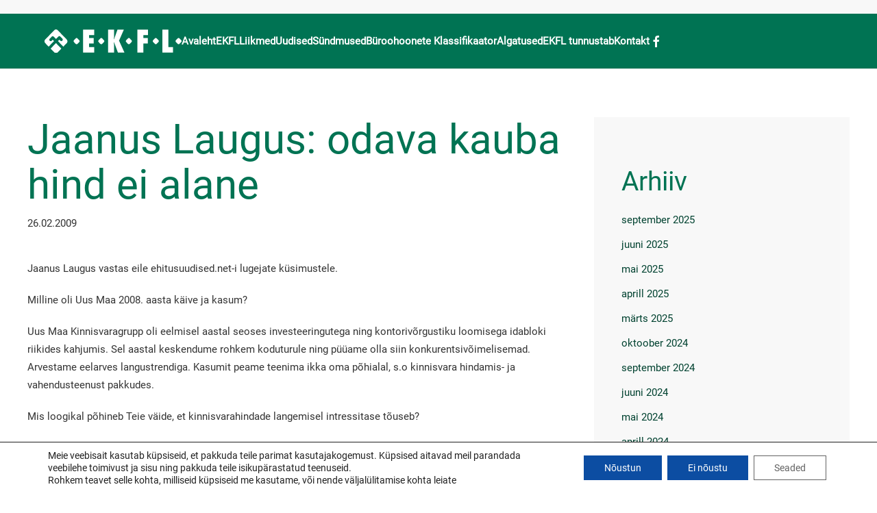

--- FILE ---
content_type: text/html; charset=UTF-8
request_url: https://www.ekfl.ee/uudis-21955/
body_size: 12156
content:
<!DOCTYPE html>
<html lang="et">
    <head>
        <meta charset="UTF-8">
        <meta name="viewport" content="width=device-width, initial-scale=1">
        <link rel="icon" href="/wp-content/uploads/ekfl-l-1.png" sizes="any">
                <link rel="apple-touch-icon" href="/wp-content/uploads/ekfl-l-1.png">
                <title>Jaanus Laugus: odava kauba hind ei alane &#8211; EKFL</title>
<meta name='robots' content='max-image-preview:large' />
<link rel='dns-prefetch' href='//www.googletagmanager.com' />
<link rel="alternate" type="application/rss+xml" title="EKFL &raquo; RSS" href="https://www.ekfl.ee/feed/" />
<link rel="alternate" type="application/rss+xml" title="EKFL &raquo; Kommentaaride RSS" href="https://www.ekfl.ee/comments/feed/" />
<script type="text/javascript">
window._wpemojiSettings = {"baseUrl":"https:\/\/s.w.org\/images\/core\/emoji\/14.0.0\/72x72\/","ext":".png","svgUrl":"https:\/\/s.w.org\/images\/core\/emoji\/14.0.0\/svg\/","svgExt":".svg","source":{"concatemoji":"https:\/\/www.ekfl.ee\/wp-includes\/js\/wp-emoji-release.min.js?ver=6.2.8"}};
/*! This file is auto-generated */
!function(e,a,t){var n,r,o,i=a.createElement("canvas"),p=i.getContext&&i.getContext("2d");function s(e,t){p.clearRect(0,0,i.width,i.height),p.fillText(e,0,0);e=i.toDataURL();return p.clearRect(0,0,i.width,i.height),p.fillText(t,0,0),e===i.toDataURL()}function c(e){var t=a.createElement("script");t.src=e,t.defer=t.type="text/javascript",a.getElementsByTagName("head")[0].appendChild(t)}for(o=Array("flag","emoji"),t.supports={everything:!0,everythingExceptFlag:!0},r=0;r<o.length;r++)t.supports[o[r]]=function(e){if(p&&p.fillText)switch(p.textBaseline="top",p.font="600 32px Arial",e){case"flag":return s("\ud83c\udff3\ufe0f\u200d\u26a7\ufe0f","\ud83c\udff3\ufe0f\u200b\u26a7\ufe0f")?!1:!s("\ud83c\uddfa\ud83c\uddf3","\ud83c\uddfa\u200b\ud83c\uddf3")&&!s("\ud83c\udff4\udb40\udc67\udb40\udc62\udb40\udc65\udb40\udc6e\udb40\udc67\udb40\udc7f","\ud83c\udff4\u200b\udb40\udc67\u200b\udb40\udc62\u200b\udb40\udc65\u200b\udb40\udc6e\u200b\udb40\udc67\u200b\udb40\udc7f");case"emoji":return!s("\ud83e\udef1\ud83c\udffb\u200d\ud83e\udef2\ud83c\udfff","\ud83e\udef1\ud83c\udffb\u200b\ud83e\udef2\ud83c\udfff")}return!1}(o[r]),t.supports.everything=t.supports.everything&&t.supports[o[r]],"flag"!==o[r]&&(t.supports.everythingExceptFlag=t.supports.everythingExceptFlag&&t.supports[o[r]]);t.supports.everythingExceptFlag=t.supports.everythingExceptFlag&&!t.supports.flag,t.DOMReady=!1,t.readyCallback=function(){t.DOMReady=!0},t.supports.everything||(n=function(){t.readyCallback()},a.addEventListener?(a.addEventListener("DOMContentLoaded",n,!1),e.addEventListener("load",n,!1)):(e.attachEvent("onload",n),a.attachEvent("onreadystatechange",function(){"complete"===a.readyState&&t.readyCallback()})),(e=t.source||{}).concatemoji?c(e.concatemoji):e.wpemoji&&e.twemoji&&(c(e.twemoji),c(e.wpemoji)))}(window,document,window._wpemojiSettings);
</script>
<style type="text/css">
img.wp-smiley,
img.emoji {
	display: inline !important;
	border: none !important;
	box-shadow: none !important;
	height: 1em !important;
	width: 1em !important;
	margin: 0 0.07em !important;
	vertical-align: -0.1em !important;
	background: none !important;
	padding: 0 !important;
}
</style>
	<link rel='stylesheet' id='wp-block-library-css' href='https://www.ekfl.ee/wp-includes/css/dist/block-library/style.min.css?ver=6.2.8' type='text/css' media='all' />
<link rel='stylesheet' id='classic-theme-styles-css' href='https://www.ekfl.ee/wp-includes/css/classic-themes.min.css?ver=6.2.8' type='text/css' media='all' />
<style id='global-styles-inline-css' type='text/css'>
body{--wp--preset--color--black: #000000;--wp--preset--color--cyan-bluish-gray: #abb8c3;--wp--preset--color--white: #ffffff;--wp--preset--color--pale-pink: #f78da7;--wp--preset--color--vivid-red: #cf2e2e;--wp--preset--color--luminous-vivid-orange: #ff6900;--wp--preset--color--luminous-vivid-amber: #fcb900;--wp--preset--color--light-green-cyan: #7bdcb5;--wp--preset--color--vivid-green-cyan: #00d084;--wp--preset--color--pale-cyan-blue: #8ed1fc;--wp--preset--color--vivid-cyan-blue: #0693e3;--wp--preset--color--vivid-purple: #9b51e0;--wp--preset--gradient--vivid-cyan-blue-to-vivid-purple: linear-gradient(135deg,rgba(6,147,227,1) 0%,rgb(155,81,224) 100%);--wp--preset--gradient--light-green-cyan-to-vivid-green-cyan: linear-gradient(135deg,rgb(122,220,180) 0%,rgb(0,208,130) 100%);--wp--preset--gradient--luminous-vivid-amber-to-luminous-vivid-orange: linear-gradient(135deg,rgba(252,185,0,1) 0%,rgba(255,105,0,1) 100%);--wp--preset--gradient--luminous-vivid-orange-to-vivid-red: linear-gradient(135deg,rgba(255,105,0,1) 0%,rgb(207,46,46) 100%);--wp--preset--gradient--very-light-gray-to-cyan-bluish-gray: linear-gradient(135deg,rgb(238,238,238) 0%,rgb(169,184,195) 100%);--wp--preset--gradient--cool-to-warm-spectrum: linear-gradient(135deg,rgb(74,234,220) 0%,rgb(151,120,209) 20%,rgb(207,42,186) 40%,rgb(238,44,130) 60%,rgb(251,105,98) 80%,rgb(254,248,76) 100%);--wp--preset--gradient--blush-light-purple: linear-gradient(135deg,rgb(255,206,236) 0%,rgb(152,150,240) 100%);--wp--preset--gradient--blush-bordeaux: linear-gradient(135deg,rgb(254,205,165) 0%,rgb(254,45,45) 50%,rgb(107,0,62) 100%);--wp--preset--gradient--luminous-dusk: linear-gradient(135deg,rgb(255,203,112) 0%,rgb(199,81,192) 50%,rgb(65,88,208) 100%);--wp--preset--gradient--pale-ocean: linear-gradient(135deg,rgb(255,245,203) 0%,rgb(182,227,212) 50%,rgb(51,167,181) 100%);--wp--preset--gradient--electric-grass: linear-gradient(135deg,rgb(202,248,128) 0%,rgb(113,206,126) 100%);--wp--preset--gradient--midnight: linear-gradient(135deg,rgb(2,3,129) 0%,rgb(40,116,252) 100%);--wp--preset--duotone--dark-grayscale: url('#wp-duotone-dark-grayscale');--wp--preset--duotone--grayscale: url('#wp-duotone-grayscale');--wp--preset--duotone--purple-yellow: url('#wp-duotone-purple-yellow');--wp--preset--duotone--blue-red: url('#wp-duotone-blue-red');--wp--preset--duotone--midnight: url('#wp-duotone-midnight');--wp--preset--duotone--magenta-yellow: url('#wp-duotone-magenta-yellow');--wp--preset--duotone--purple-green: url('#wp-duotone-purple-green');--wp--preset--duotone--blue-orange: url('#wp-duotone-blue-orange');--wp--preset--font-size--small: 13px;--wp--preset--font-size--medium: 20px;--wp--preset--font-size--large: 36px;--wp--preset--font-size--x-large: 42px;--wp--preset--spacing--20: 0.44rem;--wp--preset--spacing--30: 0.67rem;--wp--preset--spacing--40: 1rem;--wp--preset--spacing--50: 1.5rem;--wp--preset--spacing--60: 2.25rem;--wp--preset--spacing--70: 3.38rem;--wp--preset--spacing--80: 5.06rem;--wp--preset--shadow--natural: 6px 6px 9px rgba(0, 0, 0, 0.2);--wp--preset--shadow--deep: 12px 12px 50px rgba(0, 0, 0, 0.4);--wp--preset--shadow--sharp: 6px 6px 0px rgba(0, 0, 0, 0.2);--wp--preset--shadow--outlined: 6px 6px 0px -3px rgba(255, 255, 255, 1), 6px 6px rgba(0, 0, 0, 1);--wp--preset--shadow--crisp: 6px 6px 0px rgba(0, 0, 0, 1);}:where(.is-layout-flex){gap: 0.5em;}body .is-layout-flow > .alignleft{float: left;margin-inline-start: 0;margin-inline-end: 2em;}body .is-layout-flow > .alignright{float: right;margin-inline-start: 2em;margin-inline-end: 0;}body .is-layout-flow > .aligncenter{margin-left: auto !important;margin-right: auto !important;}body .is-layout-constrained > .alignleft{float: left;margin-inline-start: 0;margin-inline-end: 2em;}body .is-layout-constrained > .alignright{float: right;margin-inline-start: 2em;margin-inline-end: 0;}body .is-layout-constrained > .aligncenter{margin-left: auto !important;margin-right: auto !important;}body .is-layout-constrained > :where(:not(.alignleft):not(.alignright):not(.alignfull)){max-width: var(--wp--style--global--content-size);margin-left: auto !important;margin-right: auto !important;}body .is-layout-constrained > .alignwide{max-width: var(--wp--style--global--wide-size);}body .is-layout-flex{display: flex;}body .is-layout-flex{flex-wrap: wrap;align-items: center;}body .is-layout-flex > *{margin: 0;}:where(.wp-block-columns.is-layout-flex){gap: 2em;}.has-black-color{color: var(--wp--preset--color--black) !important;}.has-cyan-bluish-gray-color{color: var(--wp--preset--color--cyan-bluish-gray) !important;}.has-white-color{color: var(--wp--preset--color--white) !important;}.has-pale-pink-color{color: var(--wp--preset--color--pale-pink) !important;}.has-vivid-red-color{color: var(--wp--preset--color--vivid-red) !important;}.has-luminous-vivid-orange-color{color: var(--wp--preset--color--luminous-vivid-orange) !important;}.has-luminous-vivid-amber-color{color: var(--wp--preset--color--luminous-vivid-amber) !important;}.has-light-green-cyan-color{color: var(--wp--preset--color--light-green-cyan) !important;}.has-vivid-green-cyan-color{color: var(--wp--preset--color--vivid-green-cyan) !important;}.has-pale-cyan-blue-color{color: var(--wp--preset--color--pale-cyan-blue) !important;}.has-vivid-cyan-blue-color{color: var(--wp--preset--color--vivid-cyan-blue) !important;}.has-vivid-purple-color{color: var(--wp--preset--color--vivid-purple) !important;}.has-black-background-color{background-color: var(--wp--preset--color--black) !important;}.has-cyan-bluish-gray-background-color{background-color: var(--wp--preset--color--cyan-bluish-gray) !important;}.has-white-background-color{background-color: var(--wp--preset--color--white) !important;}.has-pale-pink-background-color{background-color: var(--wp--preset--color--pale-pink) !important;}.has-vivid-red-background-color{background-color: var(--wp--preset--color--vivid-red) !important;}.has-luminous-vivid-orange-background-color{background-color: var(--wp--preset--color--luminous-vivid-orange) !important;}.has-luminous-vivid-amber-background-color{background-color: var(--wp--preset--color--luminous-vivid-amber) !important;}.has-light-green-cyan-background-color{background-color: var(--wp--preset--color--light-green-cyan) !important;}.has-vivid-green-cyan-background-color{background-color: var(--wp--preset--color--vivid-green-cyan) !important;}.has-pale-cyan-blue-background-color{background-color: var(--wp--preset--color--pale-cyan-blue) !important;}.has-vivid-cyan-blue-background-color{background-color: var(--wp--preset--color--vivid-cyan-blue) !important;}.has-vivid-purple-background-color{background-color: var(--wp--preset--color--vivid-purple) !important;}.has-black-border-color{border-color: var(--wp--preset--color--black) !important;}.has-cyan-bluish-gray-border-color{border-color: var(--wp--preset--color--cyan-bluish-gray) !important;}.has-white-border-color{border-color: var(--wp--preset--color--white) !important;}.has-pale-pink-border-color{border-color: var(--wp--preset--color--pale-pink) !important;}.has-vivid-red-border-color{border-color: var(--wp--preset--color--vivid-red) !important;}.has-luminous-vivid-orange-border-color{border-color: var(--wp--preset--color--luminous-vivid-orange) !important;}.has-luminous-vivid-amber-border-color{border-color: var(--wp--preset--color--luminous-vivid-amber) !important;}.has-light-green-cyan-border-color{border-color: var(--wp--preset--color--light-green-cyan) !important;}.has-vivid-green-cyan-border-color{border-color: var(--wp--preset--color--vivid-green-cyan) !important;}.has-pale-cyan-blue-border-color{border-color: var(--wp--preset--color--pale-cyan-blue) !important;}.has-vivid-cyan-blue-border-color{border-color: var(--wp--preset--color--vivid-cyan-blue) !important;}.has-vivid-purple-border-color{border-color: var(--wp--preset--color--vivid-purple) !important;}.has-vivid-cyan-blue-to-vivid-purple-gradient-background{background: var(--wp--preset--gradient--vivid-cyan-blue-to-vivid-purple) !important;}.has-light-green-cyan-to-vivid-green-cyan-gradient-background{background: var(--wp--preset--gradient--light-green-cyan-to-vivid-green-cyan) !important;}.has-luminous-vivid-amber-to-luminous-vivid-orange-gradient-background{background: var(--wp--preset--gradient--luminous-vivid-amber-to-luminous-vivid-orange) !important;}.has-luminous-vivid-orange-to-vivid-red-gradient-background{background: var(--wp--preset--gradient--luminous-vivid-orange-to-vivid-red) !important;}.has-very-light-gray-to-cyan-bluish-gray-gradient-background{background: var(--wp--preset--gradient--very-light-gray-to-cyan-bluish-gray) !important;}.has-cool-to-warm-spectrum-gradient-background{background: var(--wp--preset--gradient--cool-to-warm-spectrum) !important;}.has-blush-light-purple-gradient-background{background: var(--wp--preset--gradient--blush-light-purple) !important;}.has-blush-bordeaux-gradient-background{background: var(--wp--preset--gradient--blush-bordeaux) !important;}.has-luminous-dusk-gradient-background{background: var(--wp--preset--gradient--luminous-dusk) !important;}.has-pale-ocean-gradient-background{background: var(--wp--preset--gradient--pale-ocean) !important;}.has-electric-grass-gradient-background{background: var(--wp--preset--gradient--electric-grass) !important;}.has-midnight-gradient-background{background: var(--wp--preset--gradient--midnight) !important;}.has-small-font-size{font-size: var(--wp--preset--font-size--small) !important;}.has-medium-font-size{font-size: var(--wp--preset--font-size--medium) !important;}.has-large-font-size{font-size: var(--wp--preset--font-size--large) !important;}.has-x-large-font-size{font-size: var(--wp--preset--font-size--x-large) !important;}
.wp-block-navigation a:where(:not(.wp-element-button)){color: inherit;}
:where(.wp-block-columns.is-layout-flex){gap: 2em;}
.wp-block-pullquote{font-size: 1.5em;line-height: 1.6;}
</style>
<link rel='stylesheet' id='contact-form-7-css' href='https://www.ekfl.ee/wp-content/plugins/contact-form-7/includes/css/styles.css?ver=5.0.4' type='text/css' media='all' />
<link rel='stylesheet' id='trp-language-switcher-style-css' href='https://www.ekfl.ee/wp-content/plugins/translatepress-multilingual/assets/css/trp-language-switcher.css?ver=2.7.8' type='text/css' media='all' />
<link rel='stylesheet' id='recent-posts-widget-with-thumbnails-public-style-css' href='https://www.ekfl.ee/wp-content/plugins/recent-posts-widget-with-thumbnails/public.css?ver=7.1.1' type='text/css' media='all' />
<link rel='stylesheet' id='moove_gdpr_frontend-css' href='https://www.ekfl.ee/wp-content/plugins/gdpr-cookie-compliance/dist/styles/gdpr-main-nf.css?ver=4.15.0' type='text/css' media='all' />
<style id='moove_gdpr_frontend-inline-css' type='text/css'>
				#moove_gdpr_cookie_modal .moove-gdpr-modal-content .moove-gdpr-tab-main h3.tab-title, 
				#moove_gdpr_cookie_modal .moove-gdpr-modal-content .moove-gdpr-tab-main span.tab-title,
				#moove_gdpr_cookie_modal .moove-gdpr-modal-content .moove-gdpr-modal-left-content #moove-gdpr-menu li a, 
				#moove_gdpr_cookie_modal .moove-gdpr-modal-content .moove-gdpr-modal-left-content #moove-gdpr-menu li button,
				#moove_gdpr_cookie_modal .moove-gdpr-modal-content .moove-gdpr-modal-left-content .moove-gdpr-branding-cnt a,
				#moove_gdpr_cookie_modal .moove-gdpr-modal-content .moove-gdpr-modal-footer-content .moove-gdpr-button-holder a.mgbutton, 
				#moove_gdpr_cookie_modal .moove-gdpr-modal-content .moove-gdpr-modal-footer-content .moove-gdpr-button-holder button.mgbutton,
				#moove_gdpr_cookie_modal .cookie-switch .cookie-slider:after, 
				#moove_gdpr_cookie_modal .cookie-switch .slider:after, 
				#moove_gdpr_cookie_modal .switch .cookie-slider:after, 
				#moove_gdpr_cookie_modal .switch .slider:after,
				#moove_gdpr_cookie_info_bar .moove-gdpr-info-bar-container .moove-gdpr-info-bar-content p, 
				#moove_gdpr_cookie_info_bar .moove-gdpr-info-bar-container .moove-gdpr-info-bar-content p a,
				#moove_gdpr_cookie_info_bar .moove-gdpr-info-bar-container .moove-gdpr-info-bar-content a.mgbutton, 
				#moove_gdpr_cookie_info_bar .moove-gdpr-info-bar-container .moove-gdpr-info-bar-content button.mgbutton,
				#moove_gdpr_cookie_modal .moove-gdpr-modal-content .moove-gdpr-tab-main .moove-gdpr-tab-main-content h1, 
				#moove_gdpr_cookie_modal .moove-gdpr-modal-content .moove-gdpr-tab-main .moove-gdpr-tab-main-content h2, 
				#moove_gdpr_cookie_modal .moove-gdpr-modal-content .moove-gdpr-tab-main .moove-gdpr-tab-main-content h3, 
				#moove_gdpr_cookie_modal .moove-gdpr-modal-content .moove-gdpr-tab-main .moove-gdpr-tab-main-content h4, 
				#moove_gdpr_cookie_modal .moove-gdpr-modal-content .moove-gdpr-tab-main .moove-gdpr-tab-main-content h5, 
				#moove_gdpr_cookie_modal .moove-gdpr-modal-content .moove-gdpr-tab-main .moove-gdpr-tab-main-content h6,
				#moove_gdpr_cookie_modal .moove-gdpr-modal-content.moove_gdpr_modal_theme_v2 .moove-gdpr-modal-title .tab-title,
				#moove_gdpr_cookie_modal .moove-gdpr-modal-content.moove_gdpr_modal_theme_v2 .moove-gdpr-tab-main h3.tab-title, 
				#moove_gdpr_cookie_modal .moove-gdpr-modal-content.moove_gdpr_modal_theme_v2 .moove-gdpr-tab-main span.tab-title,
				#moove_gdpr_cookie_modal .moove-gdpr-modal-content.moove_gdpr_modal_theme_v2 .moove-gdpr-branding-cnt a {
				 	font-weight: inherit				}
			#moove_gdpr_cookie_modal,#moove_gdpr_cookie_info_bar,.gdpr_cookie_settings_shortcode_content{font-family:inherit}#moove_gdpr_save_popup_settings_button{background-color:#373737;color:#fff}#moove_gdpr_save_popup_settings_button:hover{background-color:#000}#moove_gdpr_cookie_info_bar .moove-gdpr-info-bar-container .moove-gdpr-info-bar-content a.mgbutton,#moove_gdpr_cookie_info_bar .moove-gdpr-info-bar-container .moove-gdpr-info-bar-content button.mgbutton{background-color:#0c4da2}#moove_gdpr_cookie_modal .moove-gdpr-modal-content .moove-gdpr-modal-footer-content .moove-gdpr-button-holder a.mgbutton,#moove_gdpr_cookie_modal .moove-gdpr-modal-content .moove-gdpr-modal-footer-content .moove-gdpr-button-holder button.mgbutton,.gdpr_cookie_settings_shortcode_content .gdpr-shr-button.button-green{background-color:#0c4da2;border-color:#0c4da2}#moove_gdpr_cookie_modal .moove-gdpr-modal-content .moove-gdpr-modal-footer-content .moove-gdpr-button-holder a.mgbutton:hover,#moove_gdpr_cookie_modal .moove-gdpr-modal-content .moove-gdpr-modal-footer-content .moove-gdpr-button-holder button.mgbutton:hover,.gdpr_cookie_settings_shortcode_content .gdpr-shr-button.button-green:hover{background-color:#fff;color:#0c4da2}#moove_gdpr_cookie_modal .moove-gdpr-modal-content .moove-gdpr-modal-close i,#moove_gdpr_cookie_modal .moove-gdpr-modal-content .moove-gdpr-modal-close span.gdpr-icon{background-color:#0c4da2;border:1px solid #0c4da2}#moove_gdpr_cookie_info_bar span.change-settings-button.focus-g,#moove_gdpr_cookie_info_bar span.change-settings-button:focus,#moove_gdpr_cookie_info_bar button.change-settings-button.focus-g,#moove_gdpr_cookie_info_bar button.change-settings-button:focus{-webkit-box-shadow:0 0 1px 3px #0c4da2;-moz-box-shadow:0 0 1px 3px #0c4da2;box-shadow:0 0 1px 3px #0c4da2}#moove_gdpr_cookie_modal .moove-gdpr-modal-content .moove-gdpr-modal-close i:hover,#moove_gdpr_cookie_modal .moove-gdpr-modal-content .moove-gdpr-modal-close span.gdpr-icon:hover,#moove_gdpr_cookie_info_bar span[data-href]>u.change-settings-button{color:#0c4da2}#moove_gdpr_cookie_modal .moove-gdpr-modal-content .moove-gdpr-modal-left-content #moove-gdpr-menu li.menu-item-selected a span.gdpr-icon,#moove_gdpr_cookie_modal .moove-gdpr-modal-content .moove-gdpr-modal-left-content #moove-gdpr-menu li.menu-item-selected button span.gdpr-icon{color:inherit}#moove_gdpr_cookie_modal .moove-gdpr-modal-content .moove-gdpr-modal-left-content #moove-gdpr-menu li a span.gdpr-icon,#moove_gdpr_cookie_modal .moove-gdpr-modal-content .moove-gdpr-modal-left-content #moove-gdpr-menu li button span.gdpr-icon{color:inherit}#moove_gdpr_cookie_modal .gdpr-acc-link{line-height:0;font-size:0;color:transparent;position:absolute}#moove_gdpr_cookie_modal .moove-gdpr-modal-content .moove-gdpr-modal-close:hover i,#moove_gdpr_cookie_modal .moove-gdpr-modal-content .moove-gdpr-modal-left-content #moove-gdpr-menu li a,#moove_gdpr_cookie_modal .moove-gdpr-modal-content .moove-gdpr-modal-left-content #moove-gdpr-menu li button,#moove_gdpr_cookie_modal .moove-gdpr-modal-content .moove-gdpr-modal-left-content #moove-gdpr-menu li button i,#moove_gdpr_cookie_modal .moove-gdpr-modal-content .moove-gdpr-modal-left-content #moove-gdpr-menu li a i,#moove_gdpr_cookie_modal .moove-gdpr-modal-content .moove-gdpr-tab-main .moove-gdpr-tab-main-content a:hover,#moove_gdpr_cookie_info_bar.moove-gdpr-dark-scheme .moove-gdpr-info-bar-container .moove-gdpr-info-bar-content a.mgbutton:hover,#moove_gdpr_cookie_info_bar.moove-gdpr-dark-scheme .moove-gdpr-info-bar-container .moove-gdpr-info-bar-content button.mgbutton:hover,#moove_gdpr_cookie_info_bar.moove-gdpr-dark-scheme .moove-gdpr-info-bar-container .moove-gdpr-info-bar-content a:hover,#moove_gdpr_cookie_info_bar.moove-gdpr-dark-scheme .moove-gdpr-info-bar-container .moove-gdpr-info-bar-content button:hover,#moove_gdpr_cookie_info_bar.moove-gdpr-dark-scheme .moove-gdpr-info-bar-container .moove-gdpr-info-bar-content span.change-settings-button:hover,#moove_gdpr_cookie_info_bar.moove-gdpr-dark-scheme .moove-gdpr-info-bar-container .moove-gdpr-info-bar-content button.change-settings-button:hover,#moove_gdpr_cookie_info_bar.moove-gdpr-dark-scheme .moove-gdpr-info-bar-container .moove-gdpr-info-bar-content u.change-settings-button:hover,#moove_gdpr_cookie_info_bar span[data-href]>u.change-settings-button,#moove_gdpr_cookie_info_bar.moove-gdpr-dark-scheme .moove-gdpr-info-bar-container .moove-gdpr-info-bar-content a.mgbutton.focus-g,#moove_gdpr_cookie_info_bar.moove-gdpr-dark-scheme .moove-gdpr-info-bar-container .moove-gdpr-info-bar-content button.mgbutton.focus-g,#moove_gdpr_cookie_info_bar.moove-gdpr-dark-scheme .moove-gdpr-info-bar-container .moove-gdpr-info-bar-content a.focus-g,#moove_gdpr_cookie_info_bar.moove-gdpr-dark-scheme .moove-gdpr-info-bar-container .moove-gdpr-info-bar-content button.focus-g,#moove_gdpr_cookie_info_bar.moove-gdpr-dark-scheme .moove-gdpr-info-bar-container .moove-gdpr-info-bar-content a.mgbutton:focus,#moove_gdpr_cookie_info_bar.moove-gdpr-dark-scheme .moove-gdpr-info-bar-container .moove-gdpr-info-bar-content button.mgbutton:focus,#moove_gdpr_cookie_info_bar.moove-gdpr-dark-scheme .moove-gdpr-info-bar-container .moove-gdpr-info-bar-content a:focus,#moove_gdpr_cookie_info_bar.moove-gdpr-dark-scheme .moove-gdpr-info-bar-container .moove-gdpr-info-bar-content button:focus,#moove_gdpr_cookie_info_bar.moove-gdpr-dark-scheme .moove-gdpr-info-bar-container .moove-gdpr-info-bar-content span.change-settings-button.focus-g,span.change-settings-button:focus,button.change-settings-button.focus-g,button.change-settings-button:focus,#moove_gdpr_cookie_info_bar.moove-gdpr-dark-scheme .moove-gdpr-info-bar-container .moove-gdpr-info-bar-content u.change-settings-button.focus-g,#moove_gdpr_cookie_info_bar.moove-gdpr-dark-scheme .moove-gdpr-info-bar-container .moove-gdpr-info-bar-content u.change-settings-button:focus{color:#0c4da2}#moove_gdpr_cookie_modal.gdpr_lightbox-hide{display:none}#moove_gdpr_cookie_info_bar .moove-gdpr-info-bar-container .moove-gdpr-info-bar-content a.mgbutton,#moove_gdpr_cookie_info_bar .moove-gdpr-info-bar-container .moove-gdpr-info-bar-content button.mgbutton,#moove_gdpr_cookie_modal .moove-gdpr-modal-content .moove-gdpr-modal-footer-content .moove-gdpr-button-holder a.mgbutton,#moove_gdpr_cookie_modal .moove-gdpr-modal-content .moove-gdpr-modal-footer-content .moove-gdpr-button-holder button.mgbutton,.gdpr-shr-button,#moove_gdpr_cookie_info_bar .moove-gdpr-infobar-close-btn{border-radius:0}
</style>
<link href="https://www.ekfl.ee/wp-content/themes/yootheme/css/theme.1.css?ver=1723971865" rel="stylesheet">
<link href="https://www.ekfl.ee/wp-content/themes/yootheme/css/theme.update.css?ver=4.3.13" rel="stylesheet">
<script type='text/javascript' src='https://www.ekfl.ee/wp-includes/js/jquery/jquery.min.js?ver=3.6.4' id='jquery-core-js'></script>
<script type='text/javascript' src='https://www.ekfl.ee/wp-includes/js/jquery/jquery-migrate.min.js?ver=3.4.0' id='jquery-migrate-js'></script>
<link rel="https://api.w.org/" href="https://www.ekfl.ee/wp-json/" /><link rel="alternate" type="application/json" href="https://www.ekfl.ee/wp-json/wp/v2/posts/21955" /><link rel="EditURI" type="application/rsd+xml" title="RSD" href="https://www.ekfl.ee/xmlrpc.php?rsd" />
<link rel="wlwmanifest" type="application/wlwmanifest+xml" href="https://www.ekfl.ee/wp-includes/wlwmanifest.xml" />
<meta name="generator" content="WordPress 6.2.8" />
<link rel="canonical" href="https://www.ekfl.ee/uudis-21955/" />
<link rel='shortlink' href='https://www.ekfl.ee/?p=21955' />
<link rel="alternate" type="application/json+oembed" href="https://www.ekfl.ee/wp-json/oembed/1.0/embed?url=https%3A%2F%2Fwww.ekfl.ee%2Fuudis-21955%2F" />
<link rel="alternate" type="text/xml+oembed" href="https://www.ekfl.ee/wp-json/oembed/1.0/embed?url=https%3A%2F%2Fwww.ekfl.ee%2Fuudis-21955%2F&#038;format=xml" />
<style type="text/css">
.feedzy-rss-link-icon:after {
	content: url("https://www.ekfl.ee/wp-content/plugins/feedzy-rss-feeds/img/external-link.png");
	margin-left: 3px;
}
</style>
		<meta name="generator" content="Site Kit by Google 1.127.0" /><link rel="alternate" hreflang="et" href="https://www.ekfl.ee/uudis-21955/"/>
<link rel="alternate" hreflang="ru-RU" href="https://www.ekfl.ee/ru/uudis-21955/"/>
<link rel="alternate" hreflang="ru" href="https://www.ekfl.ee/ru/uudis-21955/"/>
<script src="https://www.ekfl.ee/wp-content/themes/yootheme/packages/theme-analytics/app/analytics.min.js?ver=4.3.13" defer></script>
<script src="https://www.ekfl.ee/wp-content/themes/yootheme/vendor/assets/uikit/dist/js/uikit.min.js?ver=4.3.13"></script>
<script src="https://www.ekfl.ee/wp-content/themes/yootheme/vendor/assets/uikit/dist/js/uikit-icons-design-escapes.min.js?ver=4.3.13"></script>
<script src="https://www.ekfl.ee/wp-content/themes/yootheme/js/theme.js?ver=4.3.13"></script>
<script>window.yootheme ||= {}; var $theme = yootheme.theme = {"i18n":{"close":{"label":"Close"},"totop":{"label":"Back to top"},"marker":{"label":"Open"},"navbarToggleIcon":{"label":"Open menu"},"paginationPrevious":{"label":"Previous page"},"paginationNext":{"label":"Next page"},"searchIcon":{"toggle":"Open Search","submit":"Submit Search"},"slider":{"next":"Next slide","previous":"Previous slide","slideX":"Slide %s","slideLabel":"%s of %s"},"slideshow":{"next":"Next slide","previous":"Previous slide","slideX":"Slide %s","slideLabel":"%s of %s"},"lightboxPanel":{"next":"Next slide","previous":"Previous slide","slideLabel":"%s of %s","close":"Close"}},"google_analytics":"UA-8508460-1","google_analytics_anonymize":""};</script>
		<style type="text/css" id="wp-custom-css">
			.uk-logo {
    margin-left: 25px;
}

.uk-section-secondary {
    background-image:none;

}

.hidden {
display:none;
}

a.uk-link-muted, .uk-link-muted a {
    color: #fff;
}

html {
    font-family: Roboto;
    font-size: 15px;
    font-weight: 500;
}

.feedzy-rss .rss_item .title {
    font-weight: 500;
}

.feedzy-rss .rss_item {
    border-bottom: none;
    padding: 0;
	margin: 0;

}

li.rss_item {
	padding: 10px !important;
}

.lightgreen {
background: #96bf97;
}

.buttonic a {
    font-size: 1.1em;
    color: #007353;
}

.uk-button-default {
    color: white;
}

.el-content .uk-h3, .rpwwt-post-title, .feedzy-rss .title a {
font-weight:600;
font-size:1.1em;
}

a.uk-logo img {
max-width: 200px !important;
}

#wpcf7-f22196-p22189-o1 {
border: 3px solid #007353;
padding: 5%;
}
		</style>
		    </head>
    <body class="post-template-default single single-post postid-21955 single-format-standard  translatepress-et">

        <svg xmlns="http://www.w3.org/2000/svg" viewBox="0 0 0 0" width="0" height="0" focusable="false" role="none" style="visibility: hidden; position: absolute; left: -9999px; overflow: hidden;" ><defs><filter id="wp-duotone-dark-grayscale"><feColorMatrix color-interpolation-filters="sRGB" type="matrix" values=" .299 .587 .114 0 0 .299 .587 .114 0 0 .299 .587 .114 0 0 .299 .587 .114 0 0 " /><feComponentTransfer color-interpolation-filters="sRGB" ><feFuncR type="table" tableValues="0 0.49803921568627" /><feFuncG type="table" tableValues="0 0.49803921568627" /><feFuncB type="table" tableValues="0 0.49803921568627" /><feFuncA type="table" tableValues="1 1" /></feComponentTransfer><feComposite in2="SourceGraphic" operator="in" /></filter></defs></svg><svg xmlns="http://www.w3.org/2000/svg" viewBox="0 0 0 0" width="0" height="0" focusable="false" role="none" style="visibility: hidden; position: absolute; left: -9999px; overflow: hidden;" ><defs><filter id="wp-duotone-grayscale"><feColorMatrix color-interpolation-filters="sRGB" type="matrix" values=" .299 .587 .114 0 0 .299 .587 .114 0 0 .299 .587 .114 0 0 .299 .587 .114 0 0 " /><feComponentTransfer color-interpolation-filters="sRGB" ><feFuncR type="table" tableValues="0 1" /><feFuncG type="table" tableValues="0 1" /><feFuncB type="table" tableValues="0 1" /><feFuncA type="table" tableValues="1 1" /></feComponentTransfer><feComposite in2="SourceGraphic" operator="in" /></filter></defs></svg><svg xmlns="http://www.w3.org/2000/svg" viewBox="0 0 0 0" width="0" height="0" focusable="false" role="none" style="visibility: hidden; position: absolute; left: -9999px; overflow: hidden;" ><defs><filter id="wp-duotone-purple-yellow"><feColorMatrix color-interpolation-filters="sRGB" type="matrix" values=" .299 .587 .114 0 0 .299 .587 .114 0 0 .299 .587 .114 0 0 .299 .587 .114 0 0 " /><feComponentTransfer color-interpolation-filters="sRGB" ><feFuncR type="table" tableValues="0.54901960784314 0.98823529411765" /><feFuncG type="table" tableValues="0 1" /><feFuncB type="table" tableValues="0.71764705882353 0.25490196078431" /><feFuncA type="table" tableValues="1 1" /></feComponentTransfer><feComposite in2="SourceGraphic" operator="in" /></filter></defs></svg><svg xmlns="http://www.w3.org/2000/svg" viewBox="0 0 0 0" width="0" height="0" focusable="false" role="none" style="visibility: hidden; position: absolute; left: -9999px; overflow: hidden;" ><defs><filter id="wp-duotone-blue-red"><feColorMatrix color-interpolation-filters="sRGB" type="matrix" values=" .299 .587 .114 0 0 .299 .587 .114 0 0 .299 .587 .114 0 0 .299 .587 .114 0 0 " /><feComponentTransfer color-interpolation-filters="sRGB" ><feFuncR type="table" tableValues="0 1" /><feFuncG type="table" tableValues="0 0.27843137254902" /><feFuncB type="table" tableValues="0.5921568627451 0.27843137254902" /><feFuncA type="table" tableValues="1 1" /></feComponentTransfer><feComposite in2="SourceGraphic" operator="in" /></filter></defs></svg><svg xmlns="http://www.w3.org/2000/svg" viewBox="0 0 0 0" width="0" height="0" focusable="false" role="none" style="visibility: hidden; position: absolute; left: -9999px; overflow: hidden;" ><defs><filter id="wp-duotone-midnight"><feColorMatrix color-interpolation-filters="sRGB" type="matrix" values=" .299 .587 .114 0 0 .299 .587 .114 0 0 .299 .587 .114 0 0 .299 .587 .114 0 0 " /><feComponentTransfer color-interpolation-filters="sRGB" ><feFuncR type="table" tableValues="0 0" /><feFuncG type="table" tableValues="0 0.64705882352941" /><feFuncB type="table" tableValues="0 1" /><feFuncA type="table" tableValues="1 1" /></feComponentTransfer><feComposite in2="SourceGraphic" operator="in" /></filter></defs></svg><svg xmlns="http://www.w3.org/2000/svg" viewBox="0 0 0 0" width="0" height="0" focusable="false" role="none" style="visibility: hidden; position: absolute; left: -9999px; overflow: hidden;" ><defs><filter id="wp-duotone-magenta-yellow"><feColorMatrix color-interpolation-filters="sRGB" type="matrix" values=" .299 .587 .114 0 0 .299 .587 .114 0 0 .299 .587 .114 0 0 .299 .587 .114 0 0 " /><feComponentTransfer color-interpolation-filters="sRGB" ><feFuncR type="table" tableValues="0.78039215686275 1" /><feFuncG type="table" tableValues="0 0.94901960784314" /><feFuncB type="table" tableValues="0.35294117647059 0.47058823529412" /><feFuncA type="table" tableValues="1 1" /></feComponentTransfer><feComposite in2="SourceGraphic" operator="in" /></filter></defs></svg><svg xmlns="http://www.w3.org/2000/svg" viewBox="0 0 0 0" width="0" height="0" focusable="false" role="none" style="visibility: hidden; position: absolute; left: -9999px; overflow: hidden;" ><defs><filter id="wp-duotone-purple-green"><feColorMatrix color-interpolation-filters="sRGB" type="matrix" values=" .299 .587 .114 0 0 .299 .587 .114 0 0 .299 .587 .114 0 0 .299 .587 .114 0 0 " /><feComponentTransfer color-interpolation-filters="sRGB" ><feFuncR type="table" tableValues="0.65098039215686 0.40392156862745" /><feFuncG type="table" tableValues="0 1" /><feFuncB type="table" tableValues="0.44705882352941 0.4" /><feFuncA type="table" tableValues="1 1" /></feComponentTransfer><feComposite in2="SourceGraphic" operator="in" /></filter></defs></svg><svg xmlns="http://www.w3.org/2000/svg" viewBox="0 0 0 0" width="0" height="0" focusable="false" role="none" style="visibility: hidden; position: absolute; left: -9999px; overflow: hidden;" ><defs><filter id="wp-duotone-blue-orange"><feColorMatrix color-interpolation-filters="sRGB" type="matrix" values=" .299 .587 .114 0 0 .299 .587 .114 0 0 .299 .587 .114 0 0 .299 .587 .114 0 0 " /><feComponentTransfer color-interpolation-filters="sRGB" ><feFuncR type="table" tableValues="0.098039215686275 1" /><feFuncG type="table" tableValues="0 0.66274509803922" /><feFuncB type="table" tableValues="0.84705882352941 0.41960784313725" /><feFuncA type="table" tableValues="1 1" /></feComponentTransfer><feComposite in2="SourceGraphic" operator="in" /></filter></defs></svg>
        <div class="uk-hidden-visually uk-notification uk-notification-top-left uk-width-auto">
            <div class="uk-notification-message">
                <a href="#tm-main">Skip to main content</a>
            </div>
        </div>

        
        
        <div class="tm-page">

                        


<header class="tm-header-mobile uk-hidden@l">


    
        <div class="uk-navbar-container">

            <div class="uk-container uk-container-expand">
                <nav class="uk-navbar" uk-navbar="{&quot;align&quot;:&quot;center&quot;,&quot;container&quot;:&quot;.tm-header-mobile&quot;,&quot;boundary&quot;:&quot;.tm-header-mobile .uk-navbar-container&quot;}">

                                        <div class="uk-navbar-left">

                        
                                                    <a uk-toggle href="#tm-dialog-mobile" class="uk-navbar-toggle uk-navbar-toggle-animate">

        
        <div uk-navbar-toggle-icon></div>

        
    </a>                        
                    </div>
                    
                                        <div class="uk-navbar-center">

                                                    <a href="https://www.ekfl.ee/" aria-label="Back to home" class="uk-logo uk-navbar-item">
    <img alt="EKFL" loading="eager" width="151" height="25.3" src="/wp-content/uploads/ekfl-logo-white.svg"></a>                        
                        
                    </div>
                    
                    
                </nav>
            </div>

        </div>

    



    
    
        <div id="tm-dialog-mobile" class="uk-dropbar uk-dropbar-left" uk-drop="{&quot;clsDrop&quot;:&quot;uk-dropbar&quot;,&quot;flip&quot;:&quot;false&quot;,&quot;container&quot;:&quot;.tm-header-mobile&quot;,&quot;target-y&quot;:&quot;.tm-header-mobile .uk-navbar-container&quot;,&quot;mode&quot;:&quot;click&quot;,&quot;target-x&quot;:&quot;.tm-header-mobile .uk-navbar-container&quot;,&quot;stretch&quot;:true,&quot;pos&quot;:&quot;bottom-left&quot;,&quot;bgScroll&quot;:&quot;false&quot;,&quot;animation&quot;:&quot;slide-left&quot;,&quot;animateOut&quot;:true,&quot;duration&quot;:300,&quot;toggle&quot;:&quot;false&quot;}">

        <div class="tm-height-min-1-1 uk-flex uk-flex-column">

            
                        <div class="uk-margin-auto-bottom uk-text-center">
                
<div class="uk-grid uk-child-width-1-1" uk-grid>    <div>
<div class="uk-panel widget widget_text" id="text-1">

    
    			<div class="uk-panel textwidget"><a class="uk-button uk-button-secondary" href="/index.php?option=com_content&amp;view=article&amp;id=19&amp;catid=2">Contact</a></div>
		
</div>
</div>    <div>
<div class="uk-panel">

    
    <ul class="uk-flex-inline uk-flex-middle uk-flex-nowrap" uk-grid>                    <li><a href="https://www.facebook.com/eestikinnisvarafirmadeliit/" class="uk-preserve-width uk-icon-link" rel="noreferrer" target="_blank"><span uk-icon="icon: facebook;"></span></a></li>
            </ul>
</div>
</div></div>            </div>
            
            
        </div>

    </div>
    

</header>


<div class="tm-toolbar tm-toolbar-default uk-visible@l">
    <div class="uk-container uk-flex uk-flex-middle uk-container-xlarge uk-flex-center">

                <div>
            <div class="uk-grid-medium uk-child-width-auto uk-flex-middle" uk-grid="margin: uk-margin-small-top">

                                                
                                                
            </div>
        </div>
        
        
    </div>
</div>

<header class="tm-header uk-visible@l">



        <div uk-sticky media="@l" show-on-up animation="uk-animation-slide-top" cls-active="uk-navbar-sticky" sel-target=".uk-navbar-container">
    
        <div class="uk-navbar-container">

            <div class="uk-container uk-container-xlarge">
                <nav class="uk-navbar" uk-navbar="{&quot;align&quot;:&quot;center&quot;,&quot;container&quot;:&quot;.tm-header &gt; [uk-sticky]&quot;,&quot;boundary&quot;:&quot;.tm-header .uk-navbar-container&quot;}">

                                        <div class="uk-navbar-left">

                                                    <a href="https://www.ekfl.ee/" aria-label="Back to home" class="uk-logo uk-navbar-item">
    <img alt="EKFL" loading="eager" width="200" height="34" src="/wp-content/uploads/ekfl-logo-white.svg"><img class="uk-logo-inverse" alt="EKFL" loading="eager" width="200" height="34" src="/wp-content/uploads/ekfl-logo-white.svg"></a>                        
                                                    
<ul class="uk-navbar-nav">
    
	<li class="menu-item menu-item-type-post_type menu-item-object-page menu-item-home"><a href="https://www.ekfl.ee/"> Avaleht</a></li>
	<li class="menu-item menu-item-type-post_type menu-item-object-page menu-item-has-children uk-parent"><a href="https://www.ekfl.ee/ekfl/"> EKFL</a>
	<div class="uk-drop uk-navbar-dropdown"><div><ul class="uk-nav uk-navbar-dropdown-nav">

		<li class="menu-item menu-item-type-post_type menu-item-object-page"><a href="https://www.ekfl.ee/ekfl/pohikiri-2/"> Põhikiri</a></li>
		<li class="menu-item menu-item-type-post_type menu-item-object-page"><a href="https://www.ekfl.ee/ekfl/tegevus/"> Tegevus</a></li>
		<li class="menu-item menu-item-type-post_type menu-item-object-page"><a href="https://www.ekfl.ee/ekfl/juhatus/"> Juhatus</a></li>
		<li class="menu-item menu-item-type-post_type menu-item-object-page"><a href="https://www.ekfl.ee/ekfl/aukohus/"> Aukohus</a></li>
		<li class="menu-item menu-item-type-post_type menu-item-object-page"><a href="https://www.ekfl.ee/ekfl/head-tavad/"> Head Tavad</a></li></ul></div></div></li>
	<li class="menu-item menu-item-type-post_type menu-item-object-page"><a href="https://www.ekfl.ee/liikmed/"> Liikmed</a></li>
	<li class="menu-item menu-item-type-post_type menu-item-object-page"><a href="https://www.ekfl.ee/uudised/"> Uudised</a></li>
	<li class="menu-item menu-item-type-post_type menu-item-object-page"><a href="https://www.ekfl.ee/sundmused/"> Sündmused</a></li>
	<li class="menu-item menu-item-type-post_type menu-item-object-page"><a href="https://www.ekfl.ee/buroohoonete-klassifikaator/"> Büroohoonete Klassifikaator</a></li>
	<li class="menu-item menu-item-type-post_type menu-item-object-page"><a href="https://www.ekfl.ee/algatused/"> Algatused</a></li>
	<li class="menu-item menu-item-type-post_type menu-item-object-page"><a href="https://www.ekfl.ee/ekfl-tunnustab/"> EKFL tunnustab</a></li>
	<li class="menu-item menu-item-type-post_type menu-item-object-page"><a href="https://www.ekfl.ee/kontakt/"> Kontakt</a></li></ul>

<div class="uk-navbar-item">

    
    <ul class="uk-flex-inline uk-flex-middle uk-flex-nowrap uk-grid-large" uk-grid>                    <li><a href="https://www.facebook.com/eestikinnisvarafirmadeliit/" class="uk-preserve-width uk-icon-link" rel="noreferrer" target="_blank"><span uk-icon="icon: facebook;"></span></a></li>
            </ul>
</div>
                        
                        
                    </div>
                    
                    
                    
                </nav>
            </div>

        </div>

        </div>
    







</header>

            
            
            <main id="tm-main" >

                <!-- Builder #template-ckDGbMK8 -->
<div class="uk-section-default uk-section">
    
        
        
        
            
                                <div class="uk-container">                
                    <div class="uk-grid tm-grid-expand uk-grid-margin" uk-grid>
<div class="uk-width-2-3@m">
    
        
            
            
            
                
                    
<div class="uk-panel uk-margin-remove-first-child uk-margin">
    
        
            
                
            
            
                                                
                
                    

        
                <h3 class="el-title uk-heading-medium uk-margin-top uk-margin-remove-bottom">                        Jaanus Laugus: odava kauba hind ei alane                    </h3>        
                <div class="el-meta uk-margin-small-top">26.02.2009</div>        
    
        
        
                <div class="el-content uk-panel uk-margin-medium-top"><p>Jaanus Laugus vastas eile ehitusuudised.net-i lugejate küsimustele.</p>
<p>Milline oli Uus Maa 2008. aasta käive ja kasum?</p>
<p>Uus Maa Kinnisvaragrupp oli eelmisel aastal seoses investeeringutega ning kontorivõrgustiku loomisega idabloki riikides kahjumis. Sel aastal keskendume rohkem koduturule ning püüame olla siin konkurentsivõimelisemad. Arvestame eelarves langustrendiga. Kasumit peame teenima ikka oma põhialal, s.o kinnisvara hindamis- ja vahendusteenust pakkudes.</p>
<p>Mis loogikal põhineb Teie väide, et kinnisvarahindade langemisel intressitase tõuseb?</p>
<p>Kinnisvarahindade langemisel juhtub see, et tänane turuväärtus on homme väiksem. Seega on pangal riskid kinnisvara vastu laenu andes suuremad kui varem. Et laenuriski vähendada, tulevad mängu suurem omaniku omavastutus ning kõrgem intress.</p>
<p>Kui pikaks ajaks on Eestis kinnisvaranõudlus rahuldatud?</p>
<p>Mitmed arendused, mis on ette ehitatud, ei vasta turu tänasele ootusele. Nad kas külmutatakse, pankrotistuvad ja antakse ära odavalt või kohandatakse ümber vastavalt vajadusele. Usun, et nutikad kinnisvaraarendajad toovad turule uued säästutooted, mis konkureerivad magalakorterite hindadega. Kindlasti on müüki soodustavaks faktoriks see, kui arendaja suudab ise krediteerida ostjat.</p>
<p>Kui suur osa Tallinnas detailplaneeritud maast valmis ehitatakse?</p>
<p>Detailplaneeritud maa osakaal pole väga suur. Paljud detailplaneeringud lähevad muutmisele seonduvalt turuolukorra muutustega. Kui arenduses planeeritavatud pinnad pole 60 protsendi ulatuses kaetud ostjatega, siis pole mõtet ka antud projekti teostada. Ostuhuvi Tallinnas on praegu stabiilne 1-2toaliste ning odava hinnaklassi korterite osas.</p>
<p>Miks kinnisvaramüüjad endiselt väidavad, et õige aeg on osta ja hinnad ei tohiks langeda?</p>
<p>Depressioon majanduses annab meile väga lühiajalise perspektiivi ennustusteks. Ennustada julgeks kvartali võrra ja lähiperspektiivis langustrend ei peatu. Rohkem on hinnalanguseks ruumi kallimal ja eksklusiivsemal kinnisvaral, odavamal kinnisvaral pole enam palju ruumi langeda.</p>
<p>Mis saab Arco Varast?</p>
<p>Arcot ei tasu maha kanda, bränd on tugev. Nüüdseks on ka inimeste lahkumine suudetud kontrolli alla saada. Uuel juhatusel tundub &#8216;selgroogu&#8217; olevat, et ebapopulaarseid otsuseid teha ja neid ellu viia.</p>
<p>Allikas: 26.veebruar 2009.a. äripäev</p></div>        
        
        

                
                
            
        
    
</div>
                
            
        
    
</div>
<div class="uk-grid-item-match uk-width-1-3@m">
        <div class="uk-tile-muted uk-tile">    
        
            
            
            
                
                    
<h1>        Arhiiv    </h1>
<div>    
<div class="uk-panel tm-child-list widget widget_archives" id="archives-3">

    
    
			<ul>
					<li><a href='https://www.ekfl.ee/2025/09/'>september 2025</a></li>
	<li><a href='https://www.ekfl.ee/2025/06/'>juuni 2025</a></li>
	<li><a href='https://www.ekfl.ee/2025/05/'>mai 2025</a></li>
	<li><a href='https://www.ekfl.ee/2025/04/'>aprill 2025</a></li>
	<li><a href='https://www.ekfl.ee/2025/03/'>märts 2025</a></li>
	<li><a href='https://www.ekfl.ee/2024/10/'>oktoober 2024</a></li>
	<li><a href='https://www.ekfl.ee/2024/09/'>september 2024</a></li>
	<li><a href='https://www.ekfl.ee/2024/06/'>juuni 2024</a></li>
	<li><a href='https://www.ekfl.ee/2024/05/'>mai 2024</a></li>
	<li><a href='https://www.ekfl.ee/2024/04/'>aprill 2024</a></li>
	<li><a href='https://www.ekfl.ee/2024/03/'>märts 2024</a></li>
	<li><a href='https://www.ekfl.ee/2023/11/'>november 2023</a></li>
	<li><a href='https://www.ekfl.ee/2023/09/'>september 2023</a></li>
	<li><a href='https://www.ekfl.ee/2023/08/'>august 2023</a></li>
	<li><a href='https://www.ekfl.ee/2023/06/'>juuni 2023</a></li>
	<li><a href='https://www.ekfl.ee/2023/05/'>mai 2023</a></li>
	<li><a href='https://www.ekfl.ee/2023/02/'>veebruar 2023</a></li>
	<li><a href='https://www.ekfl.ee/2022/09/'>september 2022</a></li>
	<li><a href='https://www.ekfl.ee/2022/03/'>märts 2022</a></li>
	<li><a href='https://www.ekfl.ee/2022/02/'>veebruar 2022</a></li>
	<li><a href='https://www.ekfl.ee/2021/08/'>august 2021</a></li>
	<li><a href='https://www.ekfl.ee/2021/07/'>juuli 2021</a></li>
	<li><a href='https://www.ekfl.ee/2021/06/'>juuni 2021</a></li>
	<li><a href='https://www.ekfl.ee/2021/05/'>mai 2021</a></li>
	<li><a href='https://www.ekfl.ee/2021/04/'>aprill 2021</a></li>
	<li><a href='https://www.ekfl.ee/2020/10/'>oktoober 2020</a></li>
	<li><a href='https://www.ekfl.ee/2020/08/'>august 2020</a></li>
	<li><a href='https://www.ekfl.ee/2019/11/'>november 2019</a></li>
	<li><a href='https://www.ekfl.ee/2019/10/'>oktoober 2019</a></li>
	<li><a href='https://www.ekfl.ee/2019/08/'>august 2019</a></li>
	<li><a href='https://www.ekfl.ee/2019/05/'>mai 2019</a></li>
	<li><a href='https://www.ekfl.ee/2019/04/'>aprill 2019</a></li>
	<li><a href='https://www.ekfl.ee/2019/03/'>märts 2019</a></li>
	<li><a href='https://www.ekfl.ee/2018/10/'>oktoober 2018</a></li>
	<li><a href='https://www.ekfl.ee/2018/08/'>august 2018</a></li>
	<li><a href='https://www.ekfl.ee/2018/05/'>mai 2018</a></li>
	<li><a href='https://www.ekfl.ee/2018/04/'>aprill 2018</a></li>
	<li><a href='https://www.ekfl.ee/2017/12/'>detsember 2017</a></li>
	<li><a href='https://www.ekfl.ee/2017/11/'>november 2017</a></li>
	<li><a href='https://www.ekfl.ee/2017/10/'>oktoober 2017</a></li>
	<li><a href='https://www.ekfl.ee/2017/05/'>mai 2017</a></li>
	<li><a href='https://www.ekfl.ee/2017/04/'>aprill 2017</a></li>
	<li><a href='https://www.ekfl.ee/2017/01/'>jaanuar 2017</a></li>
	<li><a href='https://www.ekfl.ee/2016/12/'>detsember 2016</a></li>
	<li><a href='https://www.ekfl.ee/2016/11/'>november 2016</a></li>
	<li><a href='https://www.ekfl.ee/2016/10/'>oktoober 2016</a></li>
	<li><a href='https://www.ekfl.ee/2016/05/'>mai 2016</a></li>
	<li><a href='https://www.ekfl.ee/2016/04/'>aprill 2016</a></li>
	<li><a href='https://www.ekfl.ee/2015/11/'>november 2015</a></li>
	<li><a href='https://www.ekfl.ee/2015/10/'>oktoober 2015</a></li>
	<li><a href='https://www.ekfl.ee/2015/06/'>juuni 2015</a></li>
	<li><a href='https://www.ekfl.ee/2015/04/'>aprill 2015</a></li>
	<li><a href='https://www.ekfl.ee/2015/03/'>märts 2015</a></li>
	<li><a href='https://www.ekfl.ee/2014/11/'>november 2014</a></li>
	<li><a href='https://www.ekfl.ee/2014/10/'>oktoober 2014</a></li>
	<li><a href='https://www.ekfl.ee/2014/09/'>september 2014</a></li>
	<li><a href='https://www.ekfl.ee/2014/08/'>august 2014</a></li>
	<li><a href='https://www.ekfl.ee/2014/07/'>juuli 2014</a></li>
	<li><a href='https://www.ekfl.ee/2014/06/'>juuni 2014</a></li>
	<li><a href='https://www.ekfl.ee/2014/05/'>mai 2014</a></li>
	<li><a href='https://www.ekfl.ee/2014/04/'>aprill 2014</a></li>
	<li><a href='https://www.ekfl.ee/2014/02/'>veebruar 2014</a></li>
	<li><a href='https://www.ekfl.ee/2014/01/'>jaanuar 2014</a></li>
	<li><a href='https://www.ekfl.ee/2013/11/'>november 2013</a></li>
	<li><a href='https://www.ekfl.ee/2013/10/'>oktoober 2013</a></li>
	<li><a href='https://www.ekfl.ee/2013/09/'>september 2013</a></li>
	<li><a href='https://www.ekfl.ee/2013/08/'>august 2013</a></li>
	<li><a href='https://www.ekfl.ee/2013/05/'>mai 2013</a></li>
	<li><a href='https://www.ekfl.ee/2013/04/'>aprill 2013</a></li>
	<li><a href='https://www.ekfl.ee/2013/03/'>märts 2013</a></li>
	<li><a href='https://www.ekfl.ee/2013/02/'>veebruar 2013</a></li>
	<li><a href='https://www.ekfl.ee/2013/01/'>jaanuar 2013</a></li>
	<li><a href='https://www.ekfl.ee/2012/12/'>detsember 2012</a></li>
	<li><a href='https://www.ekfl.ee/2012/11/'>november 2012</a></li>
	<li><a href='https://www.ekfl.ee/2012/10/'>oktoober 2012</a></li>
	<li><a href='https://www.ekfl.ee/2012/09/'>september 2012</a></li>
	<li><a href='https://www.ekfl.ee/2012/06/'>juuni 2012</a></li>
	<li><a href='https://www.ekfl.ee/2012/05/'>mai 2012</a></li>
	<li><a href='https://www.ekfl.ee/2012/03/'>märts 2012</a></li>
	<li><a href='https://www.ekfl.ee/2012/02/'>veebruar 2012</a></li>
	<li><a href='https://www.ekfl.ee/2012/01/'>jaanuar 2012</a></li>
	<li><a href='https://www.ekfl.ee/2011/12/'>detsember 2011</a></li>
	<li><a href='https://www.ekfl.ee/2011/11/'>november 2011</a></li>
	<li><a href='https://www.ekfl.ee/2011/10/'>oktoober 2011</a></li>
	<li><a href='https://www.ekfl.ee/2011/09/'>september 2011</a></li>
	<li><a href='https://www.ekfl.ee/2011/08/'>august 2011</a></li>
	<li><a href='https://www.ekfl.ee/2011/07/'>juuli 2011</a></li>
	<li><a href='https://www.ekfl.ee/2011/06/'>juuni 2011</a></li>
	<li><a href='https://www.ekfl.ee/2011/05/'>mai 2011</a></li>
	<li><a href='https://www.ekfl.ee/2011/04/'>aprill 2011</a></li>
	<li><a href='https://www.ekfl.ee/2011/03/'>märts 2011</a></li>
	<li><a href='https://www.ekfl.ee/2011/02/'>veebruar 2011</a></li>
	<li><a href='https://www.ekfl.ee/2011/01/'>jaanuar 2011</a></li>
	<li><a href='https://www.ekfl.ee/2010/12/'>detsember 2010</a></li>
	<li><a href='https://www.ekfl.ee/2010/11/'>november 2010</a></li>
	<li><a href='https://www.ekfl.ee/2010/10/'>oktoober 2010</a></li>
	<li><a href='https://www.ekfl.ee/2010/09/'>september 2010</a></li>
	<li><a href='https://www.ekfl.ee/2010/06/'>juuni 2010</a></li>
	<li><a href='https://www.ekfl.ee/2010/05/'>mai 2010</a></li>
	<li><a href='https://www.ekfl.ee/2010/04/'>aprill 2010</a></li>
	<li><a href='https://www.ekfl.ee/2010/03/'>märts 2010</a></li>
	<li><a href='https://www.ekfl.ee/2010/02/'>veebruar 2010</a></li>
	<li><a href='https://www.ekfl.ee/2010/01/'>jaanuar 2010</a></li>
	<li><a href='https://www.ekfl.ee/2009/12/'>detsember 2009</a></li>
	<li><a href='https://www.ekfl.ee/2009/11/'>november 2009</a></li>
	<li><a href='https://www.ekfl.ee/2009/10/'>oktoober 2009</a></li>
	<li><a href='https://www.ekfl.ee/2009/09/'>september 2009</a></li>
	<li><a href='https://www.ekfl.ee/2009/07/'>juuli 2009</a></li>
	<li><a href='https://www.ekfl.ee/2009/03/'>märts 2009</a></li>
	<li><a href='https://www.ekfl.ee/2009/02/'>veebruar 2009</a></li>
	<li><a href='https://www.ekfl.ee/2009/01/'>jaanuar 2009</a></li>
	<li><a href='https://www.ekfl.ee/2008/12/'>detsember 2008</a></li>
	<li><a href='https://www.ekfl.ee/2008/11/'>november 2008</a></li>
	<li><a href='https://www.ekfl.ee/2008/10/'>oktoober 2008</a></li>
	<li><a href='https://www.ekfl.ee/2008/09/'>september 2008</a></li>
	<li><a href='https://www.ekfl.ee/2008/08/'>august 2008</a></li>
	<li><a href='https://www.ekfl.ee/2008/07/'>juuli 2008</a></li>
	<li><a href='https://www.ekfl.ee/2008/06/'>juuni 2008</a></li>
	<li><a href='https://www.ekfl.ee/2008/05/'>mai 2008</a></li>
	<li><a href='https://www.ekfl.ee/2008/04/'>aprill 2008</a></li>
	<li><a href='https://www.ekfl.ee/2008/03/'>märts 2008</a></li>
	<li><a href='https://www.ekfl.ee/2008/02/'>veebruar 2008</a></li>
	<li><a href='https://www.ekfl.ee/2008/01/'>jaanuar 2008</a></li>
	<li><a href='https://www.ekfl.ee/2007/12/'>detsember 2007</a></li>
	<li><a href='https://www.ekfl.ee/2007/11/'>november 2007</a></li>
	<li><a href='https://www.ekfl.ee/2007/10/'>oktoober 2007</a></li>
	<li><a href='https://www.ekfl.ee/2007/09/'>september 2007</a></li>
	<li><a href='https://www.ekfl.ee/2007/08/'>august 2007</a></li>
	<li><a href='https://www.ekfl.ee/2007/07/'>juuli 2007</a></li>
	<li><a href='https://www.ekfl.ee/2007/06/'>juuni 2007</a></li>
	<li><a href='https://www.ekfl.ee/2007/05/'>mai 2007</a></li>
	<li><a href='https://www.ekfl.ee/2007/04/'>aprill 2007</a></li>
	<li><a href='https://www.ekfl.ee/2007/03/'>märts 2007</a></li>
	<li><a href='https://www.ekfl.ee/2007/02/'>veebruar 2007</a></li>
	<li><a href='https://www.ekfl.ee/2007/01/'>jaanuar 2007</a></li>
	<li><a href='https://www.ekfl.ee/2006/11/'>november 2006</a></li>
	<li><a href='https://www.ekfl.ee/2006/05/'>mai 2006</a></li>
	<li><a href='https://www.ekfl.ee/2006/04/'>aprill 2006</a></li>
			</ul>

			
</div>
</div>
                
            
        
        </div>    
</div></div>
                                </div>                
            
        
    
</div>        
            </main>

            
                        <footer>
                <!-- Builder #footer -->
<div class="uk-section-primary uk-section uk-section-small">
    
        
        
        
            
                                <div class="uk-container">                
                    <div class="uk-grid tm-grid-expand uk-child-width-1-1 uk-grid-margin">
<div class="uk-width-1-1@m">
    
        
            
            
            
                
                    <div class="uk-panel uk-margin-medium uk-text-center"><p>© 1994-2025 EKFL | <span style="text-decoration: underline;"><a href="/privaatsus">Privaatsus</a></span></p></div>
                
            
        
    
</div></div>
                                </div>                
            
        
    
</div>            </footer>
            
        </div>

        
        <template id="tp-language" data-tp-language="et"></template>
  <!--copyscapeskip-->
  <aside id="moove_gdpr_cookie_info_bar" class="moove-gdpr-info-bar-hidden moove-gdpr-align-center moove-gdpr-light-scheme gdpr_infobar_postion_bottom" aria-label="GDPR Cookie Banner" style="display: none;">
    <div class="moove-gdpr-info-bar-container">
      <div class="moove-gdpr-info-bar-content">
        
<div class="moove-gdpr-cookie-notice">
  <p>Meie veebisait kasutab küpsiseid, et pakkuda teile parimat kasutajakogemust. Küpsised aitavad meil parandada veebilehe toimivust ja sisu ning pakkuda teile isikupärastatud teenuseid.</p>
<p>Rohkem teavet selle kohta, milliseid küpsiseid me kasutame, või nende väljalülitamise kohta leiate</p>
</div>
<!--  .moove-gdpr-cookie-notice -->        
<div class="moove-gdpr-button-holder">
		  <button class="mgbutton moove-gdpr-infobar-allow-all gdpr-fbo-0" aria-label="Nōustun" >Nōustun</button>
	  				<button class="mgbutton moove-gdpr-infobar-reject-btn gdpr-fbo-1 "  aria-label="Ei nōustu">Ei nōustu</button>
							<button class="mgbutton moove-gdpr-infobar-settings-btn change-settings-button gdpr-fbo-2" data-href="#moove_gdpr_cookie_modal" aria-label="Seaded">Seaded</button>
			</div>
<!--  .button-container -->      </div>
      <!-- moove-gdpr-info-bar-content -->
    </div>
    <!-- moove-gdpr-info-bar-container -->
  </aside>
  <!-- #moove_gdpr_cookie_info_bar -->
  <!--/copyscapeskip-->
<script type='text/javascript' id='contact-form-7-js-extra'>
/* <![CDATA[ */
var wpcf7 = {"apiSettings":{"root":"https:\/\/www.ekfl.ee\/wp-json\/contact-form-7\/v1","namespace":"contact-form-7\/v1"},"recaptcha":{"messages":{"empty":"Palun t\u00f5esta, et sa ei ole robot."}}};
/* ]]> */
</script>
<script type='text/javascript' src='https://www.ekfl.ee/wp-content/plugins/contact-form-7/includes/js/scripts.js?ver=5.0.4' id='contact-form-7-js'></script>
<script type='text/javascript' id='moove_gdpr_frontend-js-extra'>
/* <![CDATA[ */
var moove_frontend_gdpr_scripts = {"ajaxurl":"https:\/\/www.ekfl.ee\/wp-admin\/admin-ajax.php","post_id":"21955","plugin_dir":"https:\/\/www.ekfl.ee\/wp-content\/plugins\/gdpr-cookie-compliance","show_icons":"all","is_page":"","ajax_cookie_removal":"false","strict_init":"2","enabled_default":{"third_party":0,"advanced":0},"geo_location":"false","force_reload":"false","is_single":"1","hide_save_btn":"false","current_user":"0","cookie_expiration":"365","script_delay":"2000","close_btn_action":"1","close_btn_rdr":"","scripts_defined":"{\"cache\":true,\"header\":\"\",\"body\":\"\",\"footer\":\"\",\"thirdparty\":{\"header\":\"\",\"body\":\"\",\"footer\":\"\"},\"advanced\":{\"header\":\"\",\"body\":\"\",\"footer\":\"\"}}","gdpr_scor":"true","wp_lang":"et","wp_consent_api":"false"};
/* ]]> */
</script>
<script type='text/javascript' src='https://www.ekfl.ee/wp-content/plugins/gdpr-cookie-compliance/dist/scripts/main.js?ver=4.15.0' id='moove_gdpr_frontend-js'></script>
<script type='text/javascript' id='moove_gdpr_frontend-js-after'>
var gdpr_consent__strict = "true"
var gdpr_consent__thirdparty = "false"
var gdpr_consent__advanced = "false"
var gdpr_consent__cookies = "strict"
</script>

    
  <!--copyscapeskip-->
  <!-- V1 -->
  <div id="moove_gdpr_cookie_modal" class="gdpr_lightbox-hide" role="complementary" aria-label="GDPR Settings Screen">
    <div class="moove-gdpr-modal-content moove-clearfix logo-position-left moove_gdpr_modal_theme_v1">
          
        <button class="moove-gdpr-modal-close" aria-label="Close GDPR Cookie Settings">
          <span class="gdpr-sr-only">Close GDPR Cookie Settings</span>
          <span class="gdpr-icon moovegdpr-arrow-close"></span>
        </button>
            <div class="moove-gdpr-modal-left-content">
        
<div class="moove-gdpr-company-logo-holder">
  <img src="https://www.ekfl.ee/wp-content/plugins/gdpr-cookie-compliance/dist/images/gdpr-logo.png" alt="EKFL"   width="350"  height="233"  class="img-responsive" />
</div>
<!--  .moove-gdpr-company-logo-holder -->        <ul id="moove-gdpr-menu">
          
<li class="menu-item-on menu-item-privacy_overview menu-item-selected">
  <button data-href="#privacy_overview" class="moove-gdpr-tab-nav" aria-label="Privaatsus">
    <span class="gdpr-nav-tab-title">Privaatsus</span>
  </button>
</li>

  <li class="menu-item-strict-necessary-cookies menu-item-off">
    <button data-href="#strict-necessary-cookies" class="moove-gdpr-tab-nav" aria-label="Ainult hädavajalikud küpsised">
      <span class="gdpr-nav-tab-title">Ainult hädavajalikud küpsised</span>
    </button>
  </li>


  <li class="menu-item-off menu-item-third_party_cookies">
    <button data-href="#third_party_cookies" class="moove-gdpr-tab-nav" aria-label="Kolmandate osapoolte küpsised">
      <span class="gdpr-nav-tab-title">Kolmandate osapoolte küpsised</span>
    </button>
  </li>


        </ul>
        
<div class="moove-gdpr-branding-cnt">
  </div>
<!--  .moove-gdpr-branding -->      </div>
      <!--  .moove-gdpr-modal-left-content -->
      <div class="moove-gdpr-modal-right-content">
        <div class="moove-gdpr-modal-title">
           
        </div>
        <!-- .moove-gdpr-modal-ritle -->
        <div class="main-modal-content">

          <div class="moove-gdpr-tab-content">
            
<div id="privacy_overview" class="moove-gdpr-tab-main">
      <span class="tab-title">Privaatsus</span>
    <div class="moove-gdpr-tab-main-content">
  	<p>Loe lähemalt meie privaatsustingimustest <a href="https://www.ekfl.ee/privaatsus/">SIIN</a>.</p>
  	  </div>
  <!--  .moove-gdpr-tab-main-content -->

</div>
<!-- #privacy_overview -->            
  <div id="strict-necessary-cookies" class="moove-gdpr-tab-main" style="display:none">
    <span class="tab-title">Ainult hädavajalikud küpsised</span>
    <div class="moove-gdpr-tab-main-content">
      <p>Hädavajalikud küpsis peab alati olema lubatud, et saaksime salvestada teie eelistused küpsiste seadete jaoks.</p>
      <div class="moove-gdpr-status-bar gdpr-checkbox-disabled checkbox-selected">
        <div class="gdpr-cc-form-wrap">
          <div class="gdpr-cc-form-fieldset">
            <label class="cookie-switch" for="moove_gdpr_strict_cookies">    
              <span class="gdpr-sr-only">Enable or Disable Cookies</span>        
              <input type="checkbox" aria-label="Ainult hädavajalikud küpsised" disabled checked="checked"  value="check" name="moove_gdpr_strict_cookies" id="moove_gdpr_strict_cookies">
              <span class="cookie-slider cookie-round" data-text-enable="Lubatud" data-text-disabled="Keelatud"></span>
            </label>
          </div>
          <!-- .gdpr-cc-form-fieldset -->
        </div>
        <!-- .gdpr-cc-form-wrap -->
      </div>
      <!-- .moove-gdpr-status-bar -->
              <div class="moove-gdpr-strict-warning-message" style="margin-top: 10px;">
          <p>Kui te selle küpsise keelate, ei saa me teie eelistusi salvestada. See tähendab, et iga kord, kui külastate seda veebisaiti, peate küpsiseid uuesti lubama või keelama.</p>
        </div>
        <!--  .moove-gdpr-tab-main-content -->
                                              
    </div>
    <!--  .moove-gdpr-tab-main-content -->
  </div>
  <!-- #strict-necesarry-cookies -->
            
  <div id="third_party_cookies" class="moove-gdpr-tab-main" style="display:none">
    <span class="tab-title">Kolmandate osapoolte küpsised</span>
    <div class="moove-gdpr-tab-main-content">
      <p>See veebisait kasutab Google Analyticsit, et koguda anonüümset teavet, näiteks külastajate arvu ja populaarseimaid lehti.</p>
      <div class="moove-gdpr-status-bar">
        <div class="gdpr-cc-form-wrap">
          <div class="gdpr-cc-form-fieldset">
            <label class="cookie-switch" for="moove_gdpr_performance_cookies">    
              <span class="gdpr-sr-only">Enable or Disable Cookies</span>     
              <input type="checkbox" aria-label="Kolmandate osapoolte küpsised" value="check" name="moove_gdpr_performance_cookies" id="moove_gdpr_performance_cookies" >
              <span class="cookie-slider cookie-round" data-text-enable="Lubatud" data-text-disabled="Keelatud"></span>
            </label>
          </div>
          <!-- .gdpr-cc-form-fieldset -->
        </div>
        <!-- .gdpr-cc-form-wrap -->
      </div>
      <!-- .moove-gdpr-status-bar -->
              <div class="moove-gdpr-strict-secondary-warning-message" style="margin-top: 10px; display: none;">
          <p>Palun lubage esmalt hädavajalikud küpsised, et saaksime teie eelistused salvestada!</p>
        </div>
        <!--  .moove-gdpr-tab-main-content -->
             
    </div>
    <!--  .moove-gdpr-tab-main-content -->
  </div>
  <!-- #third_party_cookies -->
            
            
          </div>
          <!--  .moove-gdpr-tab-content -->
        </div>
        <!--  .main-modal-content -->
        <div class="moove-gdpr-modal-footer-content">
          <div class="moove-gdpr-button-holder">
			  		<button class="mgbutton moove-gdpr-modal-allow-all button-visible" aria-label="Luba kōik">Luba kōik</button>
		  					<button class="mgbutton moove-gdpr-modal-reject-all button-visible" aria-label="Keeldun kōigist">Keeldun kōigist</button>
								<button class="mgbutton moove-gdpr-modal-save-settings button-visible" aria-label="Salvesta seaded">Salvesta seaded</button>
				</div>
<!--  .moove-gdpr-button-holder -->        </div>
        <!--  .moove-gdpr-modal-footer-content -->
      </div>
      <!--  .moove-gdpr-modal-right-content -->

      <div class="moove-clearfix"></div>

    </div>
    <!--  .moove-gdpr-modal-content -->
  </div>
  <!-- #moove_gdpr_cookie_modal -->
  <!--/copyscapeskip-->
    </body>
</html>
